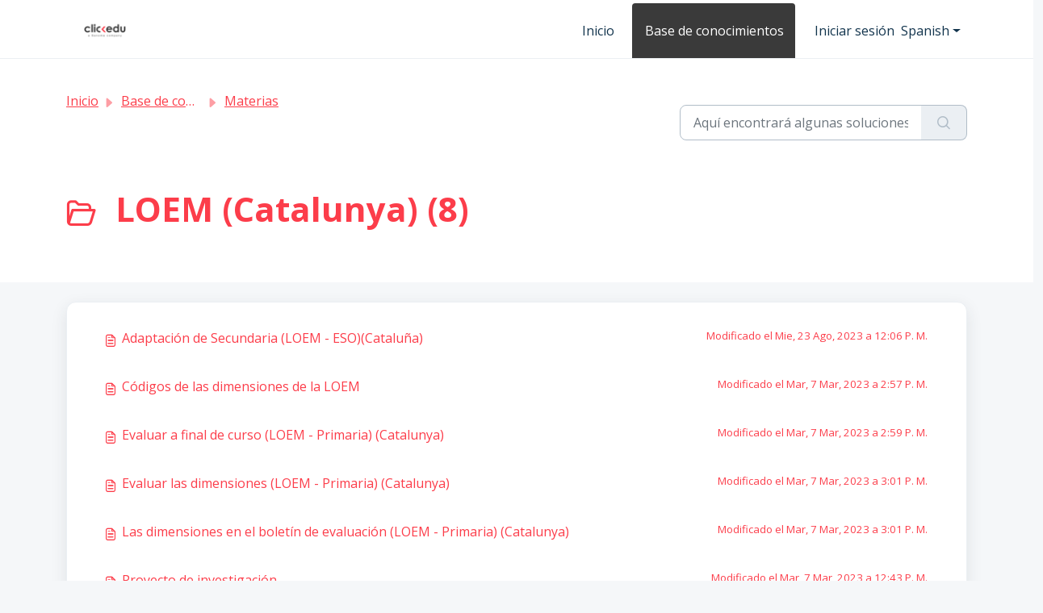

--- FILE ---
content_type: text/html; charset=utf-8
request_url: https://clickedu.freshdesk.com/es/support/solutions/folders/103000347853
body_size: 5743
content:
<!DOCTYPE html>
<html lang="es" data-date-format="non_us" dir="ltr">

<head>

  <meta name="csrf-param" content="authenticity_token" />
<meta name="csrf-token" content="okhzfdT1wp6k6b/RxMQ5D24sh2sDfWonW8m67C+F6OrDI8ezi0eq31cgtligp2d+6tNdoTeaBCmObo0k0nx58w==" />

  <link rel='shortcut icon' href='https://s3.eu-central-1.amazonaws.com/euc-cdn.freshdesk.com/data/helpdesk/attachments/production/103052449340/fav_icon/1b8ZigQ7h-KpVA4AdVd2m4KXxgK6azMaxQ.jpg' />

  <!-- Title for the page -->
<title> LOEM (Catalunya) :  </title>

<!-- Meta information -->

      <meta charset="utf-8" />
      <meta http-equiv="X-UA-Compatible" content="IE=edge,chrome=1" />
      <meta name="description" content= "" />
      <meta name="author" content= "" />
       <meta property="og:title" content="LOEM (Catalunya)" />  <meta property="og:url" content="https://support.clickedu.eu/es/support/solutions/folders/103000347853" />  <meta property="og:image" content="https://s3.eu-central-1.amazonaws.com/euc-cdn.freshdesk.com/data/helpdesk/attachments/production/103052376349/logo/RtjDvBxGI_CLOwBAiItFsHwnlM4-ekg42Q.png?X-Amz-Algorithm=AWS4-HMAC-SHA256&amp;amp;X-Amz-Credential=AKIAS6FNSMY2XLZULJPI%2F20260116%2Feu-central-1%2Fs3%2Faws4_request&amp;amp;X-Amz-Date=20260116T144103Z&amp;amp;X-Amz-Expires=604800&amp;amp;X-Amz-SignedHeaders=host&amp;amp;X-Amz-Signature=92d89136bcae96f558b2bffa74c9cfc454e1533a56841a487e4bcd6fbfe62130" />  <meta property="og:site_name" content="Clickedu" />  <meta property="og:type" content="article" />  <meta name="twitter:title" content="LOEM (Catalunya)" />  <meta name="twitter:url" content="https://support.clickedu.eu/es/support/solutions/folders/103000347853" />  <meta name="twitter:image" content="https://s3.eu-central-1.amazonaws.com/euc-cdn.freshdesk.com/data/helpdesk/attachments/production/103052376349/logo/RtjDvBxGI_CLOwBAiItFsHwnlM4-ekg42Q.png?X-Amz-Algorithm=AWS4-HMAC-SHA256&amp;amp;X-Amz-Credential=AKIAS6FNSMY2XLZULJPI%2F20260116%2Feu-central-1%2Fs3%2Faws4_request&amp;amp;X-Amz-Date=20260116T144103Z&amp;amp;X-Amz-Expires=604800&amp;amp;X-Amz-SignedHeaders=host&amp;amp;X-Amz-Signature=92d89136bcae96f558b2bffa74c9cfc454e1533a56841a487e4bcd6fbfe62130" />  <meta name="twitter:card" content="summary" />  <link rel="canonical" href="https://support.clickedu.eu/es/support/solutions/folders/103000347853" />  <link rel='alternate' hreflang="ca" href="https://support.clickedu.eu/ca/support/solutions/folders/103000347853"/>  <link rel='alternate' hreflang="es" href="https://support.clickedu.eu/es/support/solutions/folders/103000347853"/> 

<!-- Responsive setting -->
<link rel="apple-touch-icon" href="https://s3.eu-central-1.amazonaws.com/euc-cdn.freshdesk.com/data/helpdesk/attachments/production/103052449340/fav_icon/1b8ZigQ7h-KpVA4AdVd2m4KXxgK6azMaxQ.jpg" />
        <link rel="apple-touch-icon" sizes="72x72" href="https://s3.eu-central-1.amazonaws.com/euc-cdn.freshdesk.com/data/helpdesk/attachments/production/103052449340/fav_icon/1b8ZigQ7h-KpVA4AdVd2m4KXxgK6azMaxQ.jpg" />
        <link rel="apple-touch-icon" sizes="114x114" href="https://s3.eu-central-1.amazonaws.com/euc-cdn.freshdesk.com/data/helpdesk/attachments/production/103052449340/fav_icon/1b8ZigQ7h-KpVA4AdVd2m4KXxgK6azMaxQ.jpg" />
        <link rel="apple-touch-icon" sizes="144x144" href="https://s3.eu-central-1.amazonaws.com/euc-cdn.freshdesk.com/data/helpdesk/attachments/production/103052449340/fav_icon/1b8ZigQ7h-KpVA4AdVd2m4KXxgK6azMaxQ.jpg" />
        <meta name="viewport" content="width=device-width, initial-scale=1.0, maximum-scale=5.0, user-scalable=yes" /> 

  <link rel="icon" href="https://s3.eu-central-1.amazonaws.com/euc-cdn.freshdesk.com/data/helpdesk/attachments/production/103052449340/fav_icon/1b8ZigQ7h-KpVA4AdVd2m4KXxgK6azMaxQ.jpg" />

  <link rel="stylesheet" href="/assets/cdn/portal/styles/theme.css?FD003" nonce="YM3nOwtbd2QS617uu7FaGQ=="/>

  <style type="text/css" nonce="YM3nOwtbd2QS617uu7FaGQ=="> /* theme */ .portal--light {
              --fw-body-bg: #F5F7F9;
              --fw-header-bg: #ffffff;
              --fw-header-text-color: #12344D;
              --fw-helpcenter-bg: #ffffff;
              --fw-helpcenter-text-color: #fc3d4a;
              --fw-footer-bg: #3a3a3a;
              --fw-footer-text-color: #FFFFFF;
              --fw-tab-active-color: #3a3a3a;
              --fw-tab-active-text-color: #FFFFFF;
              --fw-tab-hover-color: #FFFFFF;
              --fw-tab-hover-text-color: #12344D;
              --fw-btn-background: #FFFFFF;
              --fw-btn-text-color: #12344D;
              --fw-btn-primary-background: #3a3a3a;
              --fw-btn-primary-text-color: #FFFFFF;
              --fw-baseFont: Open Sans;
              --fw-textColor: #fc3d4a;
              --fw-headingsFont: Open Sans;
              --fw-linkColor: #fc3d4a;
              --fw-linkColorHover: #3a3a3a;
              --fw-inputFocusRingColor: #EBEFF3;
              --fw-formInputFocusColor: #EBEFF3;
              --fw-card-bg: #ffffff;
              --fw-card-fg: #3a3a3a;
              --fw-card-border-color: #EBEFF3;
              --fw-nonResponsive: #F5F7F9;
              --bs-body-font-family: Open Sans;
    } </style>

    <style type="text/css" nonce="YM3nOwtbd2QS617uu7FaGQ==">
      #fw-search-form{padding-top:50px}

body{
   overflow-x: hidden;
}

.icona-altres a{color:#12344D !important}

.ftco-footer {
  font-size: 14px;
  padding: 4em 0 4em 0;
  background: #fc3d4a;
  color: rgba(255, 255, 255, 0.9); }

 .ftco-footer .peu_vincles a{font-size: 13px;}
  .ftco-footer .logo a {
    position: relative; }



    </style>
  <link href='https://fonts.googleapis.com/css?family=Open+Sans:regular,italic,600,700,700italic' rel='stylesheet' type='text/css' nonce='YM3nOwtbd2QS617uu7FaGQ=='>

  <script type="text/javascript" nonce="YM3nOwtbd2QS617uu7FaGQ==">
    window.cspNonce = "YM3nOwtbd2QS617uu7FaGQ==";
  </script>

  <script src="/assets/cdn/portal/scripts/nonce.js" nonce="YM3nOwtbd2QS617uu7FaGQ=="></script>

  <script src="/assets/cdn/portal/vendor.js" nonce="YM3nOwtbd2QS617uu7FaGQ=="></script>

  <script src="/assets/cdn/portal/scripts/head.js" nonce="YM3nOwtbd2QS617uu7FaGQ=="></script>

  <script type="text/javascript" nonce="YM3nOwtbd2QS617uu7FaGQ==">
      window.store = {};
window.store = {
  assetPath: "/assets/cdn/portal/",
  defaultLocale: "en",
  currentLocale: "es",
  currentPageName: "article_list",
  portal: {"id":103000047055,"name":"Clickedu","product_id":null},
  portalAccess: {"hasSolutions":true,"hasForums":false,"hasTickets":false,"accessCount":1},
  account: {"id":2626773,"name":"Clickedu","time_zone":"Berlin","companies":[]},
  vault_service: {"url":"https://vault-service-eu.freshworks.com/data","max_try":2,"product_name":"fd"},
  blockedExtensions: "",
  allowedExtensions: "",
  search: {"all":"/es/support/search","solutions":"/es/support/search/solutions","topics":"/es/support/search/topics","tickets":"/es/support/search/tickets"},
  portalLaunchParty: {
    enableStrictSearch: false,
    ticketFragmentsEnabled: false,
    homepageNavAccessibilityEnabled: false,
    channelIdentifierFieldsEnabled: false,
  },





    marketplace: {"token":"eyJ0eXAiOiJKV1QiLCJhbGciOiJIUzI1NiJ9.[base64].yRe7rM4vn7nyV34tqLJ-1ZJZOOMJYZ8RoaWVIs1uU8g","data_pipe_key":"634cd594466a52fa53c54b5b34779134","region":"euc","org_domain":"sanoma-learning.myfreshworks.com"},

  pod: "eu-central-1",
  region: "EU",
};
  </script>


</head>

<body class="portal portal--light  ">
  
  <header class="container-fluid px-0 fw-nav-wrapper fixed-top">
  <section class="bg-light container-fluid">
    <div class="container">
      <a  id="" href="#fw-main-content" class="visually-hidden visually-hidden-focusable p-8 my-12 btn btn-outline-primary"

>Saltar al contenido principal</a>
    </div>
  </section>

  
    <section class="container">
      <nav class="navbar navbar-expand-xl navbar-light px-0 py-8 pt-xl-4 pb-xl-0">
        

    <a class="navbar-brand d-flex align-items-center" href="/es/support/home">
      <img data-src="https://s3.eu-central-1.amazonaws.com/euc-cdn.freshdesk.com/data/helpdesk/attachments/production/103052376349/logo/RtjDvBxGI_CLOwBAiItFsHwnlM4-ekg42Q.png" loading="lazy" alt="Logotipo de Freshworks" class="lazyload d-inline-block align-top me-4 fw-brand-logo" />
      <div class="fs-22 semi-bold fw-brand-name ms-4" title=""></div>
   </a>


        <button class="navbar-toggler collapsed" type="button" data-bs-toggle="collapse" data-bs-target="#navbarContent" aria-controls="navbarContent" aria-expanded="false" aria-label="Toggle navigation" id="navbarContentToggler">
  <span class="icon-bar"></span>
  <span class="icon-bar"></span>
  <span class="icon-bar"></span>
</button>

        <div class="collapse navbar-collapse" id="navbarContent">
          <ul class="navbar-nav ms-auto mt-64 mt-xl-0">
            
              <li class="nav-item ">
                <a href="/es/support/home" class="nav-link">
                  <span class="d-md-none icon-home"></span> Inicio
                </a>
              </li>
            
              <li class="nav-item active">
                <a href="/es/support/solutions" class="nav-link">
                  <span class="d-md-none icon-solutions"></span> Base de conocimientos
                </a>
              </li>
            
            <li class="nav-item no-hover">
             
            </li>
          </ul>
          <ul class="navbar-nav flex-row align-items-center ps-8 fw-nav-dropdown-wrapper">
            

    <li class="nav-item no-hover fw-login">
      <a  id="" href="/es/support/login" class="nav-link pe-8"

>Iniciar sesión</a>
    </li>
    


            <li class="nav-item dropdown no-hover ms-auto">
             <a  id="" href="#" class="nav-link dropdown-toggle"

    id = "languageDropdown"

    role = "button"

    data-bs-toggle = "dropdown"

    aria-haspopup = "true"

    aria-expanded = "false"

>Spanish</a>
<div class="dropdown-menu fw-languageDropdown" aria-labelledby="languageDropdown">
 
 <a class="dropdown-item d-none" href="/es/support/solutions/folders/103000347853">Spanish</a>
 
 <a class="dropdown-item" href="/ca/support/solutions/folders/103000347853">Catalan</a>
 
</div>


            </li>
          </ul>
        </div>
      </nav>
    </section>
    <div class="nav-overlay d-none"></div>
  
</header>



<main class="fw-main-wrapper" id="fw-main-content">
    <section class="fw-sticky fw-searchbar-wrapper">
    <div class="container">
      <div class="row align-items-center py-8">
       <div class="col-md-6">
         <nav aria-label="breadcrumb">
    <ol class="breadcrumb">
        
          
            
              <li class="breadcrumb-item"><a href="/es/support/home">Inicio</a></li>
            
          
            
              <li class="breadcrumb-item"><a href="/es/support/solutions">Base de conocimientos</a></li>
            
          
            
              <li class="breadcrumb-item"><a href="/es/support/solutions/103000138474">Materias</a></li>
            
          
            
              <li class="breadcrumb-item breadcrumb-active-item d-lg-none" aria-current="page">LOEM (Catalunya)</li>
            
          
        
    </ol>
</nav>

        </div>
        <div class="col-md-4 ms-auto">
          
<form action="/es/support/search/solutions" id="fw-search-form" data-current-tab="solutions">
  <div class="form-group fw-search  my-0">
    <div class="input-group">
      <input type="text" class="form-control" id="searchInput" name="term" value="" placeholder="Aquí encontrará algunas soluciones..." autocomplete="off" aria-label="Aquí encontrará algunas soluciones...">
      <button class="btn px-20 input-group-text" id="btnSearch" type="submit" aria-label="Buscar"><span class="icon-search"></span></button>
    </div>

    <div class="visually-hidden">
      <span id="srSearchUpdateMessage" aria-live="polite"></span>
    </div>

    <div class="fw-autocomplete-wrapper box-shadow bg-light br-8 p-16 d-none">
      <div class="fw-autocomplete-header " role="tablist">
        <button class="fw-search-tab " data-tab="all" role="tab" aria-selected="false">
          Todo
        </button>
        
          <button class="fw-search-tab fw-active-search-tab" data-tab="solutions" role="tab" aria-selected="true">
            Artículos
          </button>
        
        
        
      </div>

      <div class="fw-loading my-80 d-none"></div>

      <div class="fw-autocomplete-focus">

        <div class="fw-recent-search">
          <div class="fw-recent-title d-none row align-items-center">
            <div class="col-8 fs-20 semi-bold"><span class="icon-recent me-8"></span>Búsquedas recientes</div>
            <div class="col-4 px-0 text-end"><button class="btn btn-link fw-clear-all">Borrar todo</button></div>
          </div>
          <p class="ps-32 fw-no-recent-searches mb-16 d-none">No hay búsquedas recientes</p>
          <ul class="fw-no-bullet fw-recent-searches mb-16 d-none"></ul>
        </div>

        <div class="fw-popular-articles-search">
          <p class="fs-20 semi-bold fw-popular-title d-none"><span class="icon-article me-8"></span> Artículos populares</p>
          <ul class="fw-no-bullet fw-popular-topics d-none"></ul>
        </div>

        <div class="fw-solutions-search-results fw-results d-none">
          <hr class="mt-24" />
          <div class="fw-solutions-search-results-title row align-items-center">
            <div class="col-8 fs-20 semi-bold"><span class="icon-article me-8"></span>Artículos</div>
            <div class="col-4 px-0 text-end"><a class="btn btn-link fw-view-all fw-solutions-view-all" href="/es/support/search/solutions">Ver todo</a></div>
          </div>
          <ul class="fw-no-bullet fw-search-results fw-solutions-search-results-container"></ul>
        </div>

        <div class="fw-topics-search-results fw-results d-none">
          <hr class="mt-24" />
          <div class="fw-topics-search-results-title row align-items-center">
            <div class="col-8 fs-20 semi-bold"><span class="icon-topic me-8"></span>Temas</div>
            <div class="col-4 px-0 text-end"><a class="btn btn-link fw-view-all fw-topics-view-all" href="/es/support/search/topics">Ver todo</a></div>
          </div>
          <ul class="fw-no-bullet fw-search-results fw-topics-search-results-container"></ul>
        </div>

        <div class="fw-tickets-search-results fw-results d-none">
          <hr class="mt-24" />
          <div class="fw-tickets-search-results-title row align-items-center">
            <div class="col-8 fs-20 semi-bold"><span class="icon-ticket me-8"></span>Tickets</div>
            <div class="col-4 px-0 text-end"><a class="btn btn-link fw-view-all fw-tickets-view-all" href="/es/support/search/tickets">Ver todo</a></div>
          </div>
          <ul class="fw-no-bullet fw-search-results fw-tickets-search-results-container"></ul>
        </div>
      </div>

      <div class="fw-autocomplete-noresults d-none text-center py-40">
        <img src="/assets/cdn/portal/images/no-results.png" class="img-fluid fw-no-results-img" alt="no hay resultados" />
        <p class="mt-24 text-secondary">¡Lo sentimos! No hay resultados para <br /> <span id="input_term"></span></p>
      </div>
    </div>
  </div>
</form>

        </div>
      </div>
    </div>
  </section>
  <section class="container-fluid px-0 fw-page-title-wrapper">
    <div class="container">
      <div class="py-24 py-lg-60 mx-0 fw-search-meta-info g-0">
        
          <div class="fw-icon-holder pe-8">
            <span class="icon-folder"></span>
          </div>
        
        <div class="text-start">
          <h1 class="fw-page-title">LOEM (Catalunya) (8)</h1>
          <p></p>
        </div>
      </div>
    </div>
  </section>

  <section class="container-fluid px-0 py-24">
    <div class="container">
       <div class="alert alert-with-close notice hide" id="noticeajax"></div> 
        
          <section class="row fw-category-wrapper box-shadow br-12 mx-0 g-0 bg-light">
            <ul class="fw-no-bullet fw-articles fw-section-content">
              
                <li>
                  <a href="/es/support/solutions/articles/103000064528-adaptaci%C3%B3n-de-secundaria-loem-eso-catalu%C3%B1a-" class="row mx-0 g-0">
                    <div class="col-md-8 d-flex">
                      <div class="pe-8 pt-4"><span class="icon-article"></span></div>
                      <div class="line-clamp-2">Adaptación de Secundaria (LOEM - ESO)(Cataluña)</div>
                    </div>
                    <div class="col-md-4 fw-modified fw-meta-info small">
                      

   Modificado el Mie, 23 Ago, 2023 a 12:06 P. M. 



                    </div>
                  </a>
                </li>
              
                <li>
                  <a href="/es/support/solutions/articles/103000064733-c%C3%B3digos-de-las-dimensiones-de-la-loem" class="row mx-0 g-0">
                    <div class="col-md-8 d-flex">
                      <div class="pe-8 pt-4"><span class="icon-article"></span></div>
                      <div class="line-clamp-2">Códigos de las dimensiones de la LOEM</div>
                    </div>
                    <div class="col-md-4 fw-modified fw-meta-info small">
                      

   Modificado el Mar, 7 Mar, 2023 a  2:57 P. M. 



                    </div>
                  </a>
                </li>
              
                <li>
                  <a href="/es/support/solutions/articles/103000064732-evaluar-a-final-de-curso-loem-primaria-catalunya-" class="row mx-0 g-0">
                    <div class="col-md-8 d-flex">
                      <div class="pe-8 pt-4"><span class="icon-article"></span></div>
                      <div class="line-clamp-2">Evaluar a final de curso (LOEM - Primaria) (Catalunya)</div>
                    </div>
                    <div class="col-md-4 fw-modified fw-meta-info small">
                      

   Modificado el Mar, 7 Mar, 2023 a  2:59 P. M. 



                    </div>
                  </a>
                </li>
              
                <li>
                  <a href="/es/support/solutions/articles/103000064730-evaluar-las-dimensiones-loem-primaria-catalunya-" class="row mx-0 g-0">
                    <div class="col-md-8 d-flex">
                      <div class="pe-8 pt-4"><span class="icon-article"></span></div>
                      <div class="line-clamp-2">Evaluar las dimensiones (LOEM - Primaria) (Catalunya)</div>
                    </div>
                    <div class="col-md-4 fw-modified fw-meta-info small">
                      

   Modificado el Mar, 7 Mar, 2023 a  3:01 P. M. 



                    </div>
                  </a>
                </li>
              
                <li>
                  <a href="/es/support/solutions/articles/103000064731-las-dimensiones-en-el-bolet%C3%ADn-de-evaluaci%C3%B3n-loem-primaria-catalunya-" class="row mx-0 g-0">
                    <div class="col-md-8 d-flex">
                      <div class="pe-8 pt-4"><span class="icon-article"></span></div>
                      <div class="line-clamp-2">Las dimensiones en el boletín de evaluación (LOEM - Primaria) (Catalunya)</div>
                    </div>
                    <div class="col-md-4 fw-modified fw-meta-info small">
                      

   Modificado el Mar, 7 Mar, 2023 a  3:01 P. M. 



                    </div>
                  </a>
                </li>
              
                <li>
                  <a href="/es/support/solutions/articles/103000064531-proyecto-de-investigaci%C3%B3n" class="row mx-0 g-0">
                    <div class="col-md-8 d-flex">
                      <div class="pe-8 pt-4"><span class="icon-article"></span></div>
                      <div class="line-clamp-2">Proyecto de investigación</div>
                    </div>
                    <div class="col-md-4 fw-modified fw-meta-info small">
                      

   Modificado el Mar, 7 Mar, 2023 a 12:43 P. M. 



                    </div>
                  </a>
                </li>
              
                <li>
                  <a href="/es/support/solutions/articles/103000064530-servicio-comunitario" class="row mx-0 g-0">
                    <div class="col-md-8 d-flex">
                      <div class="pe-8 pt-4"><span class="icon-article"></span></div>
                      <div class="line-clamp-2">Servicio comunitario</div>
                    </div>
                    <div class="col-md-4 fw-modified fw-meta-info small">
                      

   Modificado el Mar, 7 Mar, 2023 a 12:43 P. M. 



                    </div>
                  </a>
                </li>
              
                <li>
                  <a href="/es/support/solutions/articles/103000064529-trabajo-de-s%C3%ADntesis" class="row mx-0 g-0">
                    <div class="col-md-8 d-flex">
                      <div class="pe-8 pt-4"><span class="icon-article"></span></div>
                      <div class="line-clamp-2">Trabajo de síntesis</div>
                    </div>
                    <div class="col-md-4 fw-modified fw-meta-info small">
                      

   Modificado el Mar, 7 Mar, 2023 a 12:43 P. M. 



                    </div>
                  </a>
                </li>
              
            </ul>
          </section>
          <section class="fw-pagination-wrapper">
  
</section>
        
    </div>
  </section>

</main>






	<footer class="ftco-footer">	
			<div class="row">
				 <div class="col text-left" >
                   <div style="text-align">&copy; 2025 <strong>Clickedu</strong>. Todos los derechos reservados.</div>
				   <div class="peu_vincles"><a href="https://clickedu.net/politica-calidad/" title="Política de calidad" target="_blank">Política de calidad</a>|<a href="https://clickedu.net/politica-de-privacidad/" title="Política de privacidad" target="_blank">Política de privacidad</a>|<a href="https://clickedu.net/declaracion-divulgacion-responsable/" title="Declaración de Divulgación Responsable"  target="_blank">Declaración de Divulgación Responsable</a>|<a href="https://clickedu.net/declaracion-de-accesibilidad/" title="Declaración de accesibilidad"  target="_blank">Declaración de accesibilidad</a></div>	
               	 </div>
				 <div class="col text-left">
				 	<a href="/"  target="_blank">Home</a>|<a href="https://clickedu.net/contacto/"  target="_blank">Contáctanos</a>
					<a href="https://www.sanoma.com/"  target="_blank"><img src="https://clickedu.net/images/sanoma.png"></a>
					<a href="https://spain.iddink.es/"  target="_blank"><img src="https://clickedu.net/images/iddink-01.png"></a>
				 </div>
			</div>		
	</footer>




<!--
 <footer class="container-fluid px-0">
   <section class="fw-contact-info">
     <p class="fw-contacts">
       
     </p>
   </section>
   <section class="fw-credit">
     <nav class="fw-laws">
        
        
        
        
     </nav>
   </section>
 </footer>
-->





  

  <div class="modal-backdrop fade d-none" id="overlay"></div>

  <script src="/assets/cdn/portal/scripts/bottom.js" nonce="YM3nOwtbd2QS617uu7FaGQ=="></script>

  <script src="/assets/cdn/portal/scripts/locales/es.js" nonce="YM3nOwtbd2QS617uu7FaGQ=="></script>


    <script src="/assets/cdn/portal/scripts/marketplace.js" nonce="YM3nOwtbd2QS617uu7FaGQ==" async></script>


  <script src="/assets/cdn/portal/scripts/integrations.js"  nonce="YM3nOwtbd2QS617uu7FaGQ==" async></script>
  





</body>

</html>